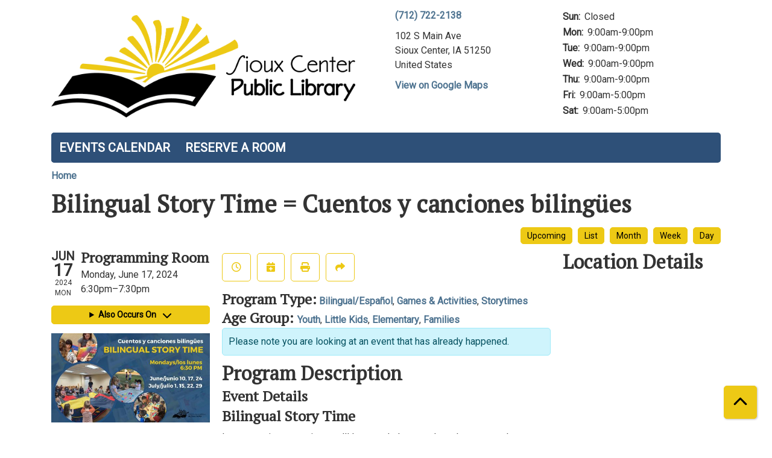

--- FILE ---
content_type: text/html; charset=UTF-8
request_url: https://siouxcenterlibrary.librarycalendar.com/event/bilingual-story-time-cuentos-y-canciones-bilingues-14891
body_size: 8576
content:
<!DOCTYPE html>
<html lang="en" dir="ltr" prefix="og: https://ogp.me/ns#">
  <head>
    <meta charset="utf-8" />
<link rel="canonical" href="https://siouxcenterlibrary.librarycalendar.com/event/bilingual-story-time-cuentos-y-canciones-bilingues-14891" />
<link rel="image_src" href="https://siouxcenterlibrary.librarycalendar.com/themes/custom/lm_theme/logo.svg" />
<meta property="og:site_name" content="Sioux Center Public Library" />
<meta property="og:type" content="website" />
<meta property="og:url" content="https://siouxcenterlibrary.librarycalendar.com/event/bilingual-story-time-cuentos-y-canciones-bilingues-14891" />
<meta property="og:title" content="Bilingual Story Time = Cuentos y canciones bilingües | Sioux Center Public Library" />
<meta property="og:description" content="Events Calendar for Sioux Center Public Library" />
<meta property="og:image" content="https://siouxcenterlibrary.librarycalendar.com/themes/custom/lm_theme/logo.svg" />
<meta name="twitter:card" content="summary" />
<meta name="twitter:description" content="Events Calendar for Sioux Center Public Library" />
<meta name="twitter:title" content="Bilingual Story Time = Cuentos y canciones bilingües | Sioux Center Public Library" />
<meta name="twitter:image" content="https://siouxcenterlibrary.librarycalendar.com/themes/custom/lm_theme/logo.svg" />
<meta name="Generator" content="Drupal 11 (https://www.drupal.org)" />
<meta name="MobileOptimized" content="width" />
<meta name="HandheldFriendly" content="true" />
<meta name="viewport" content="width=device-width, initial-scale=1.0" />
<script type="application/ld+json">{
    "@context": "https://schema.org",
    "@type": "Event",
    "name": "Bilingual Story Time = Cuentos y canciones biling\u00fces",
    "image": "https://siouxcenterlibrary.librarycalendar.com/sites/default/files/2024-02/Bilingual%20Story%20presentation%20SUMMER%202024.jpg",
    "startDate": "2024-06-17T18:30:00-05:00",
    "endDate": "2024-06-17T19:30:00-05:00",
    "eventStatus": "https://schema.org/EventScheduled",
    "eventAttendanceMode": "https://schema.org/OfflineEventAttendanceMode",
    "location": {
        "@type": "Place",
        "name": "Sioux Center Public Library",
        "address": {
            "@type": "PostalAddress",
            "streetAddress": "102 S Main Ave",
            "addressLocality": "Sioux Center",
            "addressRegion": "IA",
            "postalCode": "51250",
            "addressCountry": "US"
        }
    },
    "organizer": {
        "@type": "Organization",
        "name": "Sioux Center Public Library",
        "url": "https://siouxcenterlibrary.librarycalendar.com/"
    }
}</script>
<link rel="icon" href="/sites/default/files/Sioux%20Center%20Favicon-01_0.svg" type="image/svg+xml" />
<link rel="alternate" hreflang="en" href="https://siouxcenterlibrary.librarycalendar.com/event/bilingual-story-time-cuentos-y-canciones-bilingues-14891" />

    <title>Bilingual Story Time = Cuentos y canciones bilingües | Sioux Center Public Library</title>
        <style>
      :root {
        --calendar-theme-external-link-content: "Opens\20 in\20 a\20 new\20 tab\3A \20 ";
      }
    </style>
    <link rel="stylesheet" media="all" href="/core/assets/vendor/jquery.ui/themes/base/core.css?t98213" />
<link rel="stylesheet" media="all" href="/core/assets/vendor/jquery.ui/themes/base/controlgroup.css?t98213" />
<link rel="stylesheet" media="all" href="/core/assets/vendor/jquery.ui/themes/base/checkboxradio.css?t98213" />
<link rel="stylesheet" media="all" href="/core/assets/vendor/jquery.ui/themes/base/resizable.css?t98213" />
<link rel="stylesheet" media="all" href="/core/assets/vendor/jquery.ui/themes/base/button.css?t98213" />
<link rel="stylesheet" media="all" href="/core/assets/vendor/jquery.ui/themes/base/dialog.css?t98213" />
<link rel="stylesheet" media="all" href="/core/misc/components/progress.module.css?t98213" />
<link rel="stylesheet" media="all" href="/core/misc/components/ajax-progress.module.css?t98213" />
<link rel="stylesheet" media="all" href="/core/modules/system/css/components/align.module.css?t98213" />
<link rel="stylesheet" media="all" href="/core/modules/system/css/components/container-inline.module.css?t98213" />
<link rel="stylesheet" media="all" href="/core/modules/system/css/components/clearfix.module.css?t98213" />
<link rel="stylesheet" media="all" href="/core/modules/system/css/components/hidden.module.css?t98213" />
<link rel="stylesheet" media="all" href="/core/modules/system/css/components/js.module.css?t98213" />
<link rel="stylesheet" media="all" href="/core/modules/ckeditor5/css/ckeditor5.dialog.fix.css?t98213" />
<link rel="stylesheet" media="all" href="/core/assets/vendor/jquery.ui/themes/base/theme.css?t98213" />
<link rel="stylesheet" media="all" href="/modules/custom/library_calendar/lc_calendar_theme/css/base.css?t98213" />
<link rel="stylesheet" media="all" href="/modules/custom/library_calendar/lc_calendar_theme/css/state.css?t98213" />
<link rel="stylesheet" media="all" href="/modules/custom/library_calendar/lc_calendar_theme/css/components/branch-selector.css?t98213" />
<link rel="stylesheet" media="all" href="/modules/custom/library_calendar/lc_calendar_theme/css/components/event-actions.css?t98213" />
<link rel="stylesheet" media="all" href="/modules/custom/library_calendar/lc_calendar_theme/css/components/date-icon.css?t98213" />
<link rel="stylesheet" media="all" href="/modules/custom/library_calendar/lc_calendar_theme/css/components/events.css?t98213" />
<link rel="stylesheet" media="all" href="/modules/custom/library_calendar/lc_calendar_theme/css/components/event-full.css?t98213" />
<link rel="stylesheet" media="all" href="/modules/custom/library_calendar/lc_calendar_theme/css/components/menu-tasks.css?t98213" />
<link rel="stylesheet" media="all" href="/modules/contrib/office_hours/css/office_hours.css?t98213" />
<link rel="stylesheet" media="all" href="/themes/custom/calendar_theme/node_modules/%40fortawesome/fontawesome-free/css/all.min.css?t98213" />
<link rel="stylesheet" media="all" href="/themes/custom/calendar_theme/css/style?t98213" />

    
  </head>
    <body class="path-node page-node-type-lc-event no-js" data-bs-no-jquery>
        <a href="#main-content" class="visually-hidden focusable skip-link">
      Skip to main content
    </a>
    
      <div class="dialog-off-canvas-main-canvas" data-off-canvas-main-canvas>
    
<header class="header">
      <div class="container main-container">
      <div class="row">
                  <div class="col-12 col-lg-6 branding-col">
              <div>
    
<div id="block-calendar-theme-branding" class="block block-system block-system-branding-block">
  
    
        
              
    <a class="site-logo" href="https://siouxcenterlibrary.org/" rel="home">
      <img src="/sites/default/files/main%20logo%201.png" alt="Homepage of Sioux Center Public Library" fetchpriority="high">
    </a>
  </div>

  </div>

          </div>
        
                  <div class="col-12 col-lg-6 header-content-col">
              <div class="header-content-container">
    
<div id="block-calendar-theme-branchselect" class="block block-lc-branch-select block-lc-branch-select-block">
  
    
      



<div class="lc-branch-select">
      <button class="button js-hours-toggle hours-toggle" type="button">
      <span class="hours-toggle__icon">Toggle Library</span> Hours    </button>
    <div class="lc-branch-select__wrapper lc-branch-select__wrapper--single">
    <div class="lc-branch-select__content-container">
      
              
        
        <div>
                        
          
          <div class="lc-branch-select__content">
            <div>
  
      <h2><a href="/index.php/branch/sioux-center-public-library">
            <div class="field field-container field--name-name field--type-string field--label-hidden field-item">Sioux Center Public Library</div>
      </a></h2>
    
  

<div class="lc-branch-select__branch lc-branch-select__branch--87" data-branch="87">
  <div class="lc-branch-select__branch--hidden-region">
    
<div class="block block-layout-builder block-field-blocktaxonomy-termlc-library-branchfield-lc-branch-hours">
  
    
      
      <div class="field field-container field--name-field-lc-branch-hours field--type-office-hours field--label-hidden field-items">
              <div class="field-item"><div class="office-hours office-hours office-hours-status--open"><div class="office-hours__item"><span class="office-hours__item-slots">9:00am-9:00pm</span><span><br /></span></div></div></div>
          </div>
  
  </div>

  </div>
  <div class="lc-branch-selector-content-row">
    <div class="lc-branch-selector-content-col">
      <div>
        
<div class="block block-layout-builder block-field-blocktaxonomy-termlc-library-branchfield-lc-phone-number">
  
    
      
            <div class="field field-container field--name-field-lc-phone-number field--type-telephone field--label-hidden field-item"><a href="tel:7127222138">(712) 722-2138</a></div>
      
  </div>

<div class="block block-layout-builder block-field-blocktaxonomy-termlc-library-branchfield-lc-address">
  
    
      
            <div class="field field-container field--name-field-lc-address field--type-address field--label-hidden field-item"><p class="address" translate="no"><span class="address-line1">102 S Main Ave</span><br>
<span class="locality">Sioux Center</span>, <span class="administrative-area">IA</span> <span class="postal-code">51250</span><br>
<span class="country">United States</span></p></div>
      
  </div>

<div class="block block-layout-builder block-extra-field-blocktaxonomy-termlc-library-branchmap-link">
  
    
      <a href="http://maps.google.com/?q=102%20S%20Main%20Ave%2C%2BSioux%20Center%2C%2BIA%2C%2B51250" target="_blank">View on Google Maps</a>
  </div>

      </div>
    </div>
    <div class="lc-branch-selector-content-col">
      <div>
        
<div class="block block-layout-builder block-field-blocktaxonomy-termlc-library-branchfield-lc-branch-hours">
  
    
      
      <div class="field field-container field--name-field-lc-branch-hours field--type-office-hours field--label-hidden field-items">
              <div class="field-item"><div class="office-hours office-hours office-hours-status--open"><div class="office-hours__item"><span class="office-hours__item-label">Sun: </span><span class="office-hours__item-comments">Closed</span><span><br /></span></div><div class="office-hours__item"><span class="office-hours__item-label">Mon: </span><span class="office-hours__item-slots">9:00am-9:00pm</span><span><br /></span></div><div class="office-hours__item"><span class="office-hours__item-label">Tue: </span><span class="office-hours__item-slots">9:00am-9:00pm</span><span><br /></span></div><div class="office-hours__item"><span class="office-hours__item-label">Wed: </span><span class="office-hours__item-slots">9:00am-9:00pm</span><span><br /></span></div><div class="office-hours__item"><span class="office-hours__item-label">Thu: </span><span class="office-hours__item-slots">9:00am-9:00pm</span><span><br /></span></div><div class="office-hours__item"><span class="office-hours__item-label">Fri: </span><span class="office-hours__item-slots">9:00am-5:00pm</span><span><br /></span></div><div class="office-hours__item"><span class="office-hours__item-label">Sat: </span><span class="office-hours__item-slots">9:00am-5:00pm</span><span><br /></span></div></div></div>
          </div>
  
  </div>

      </div>
    </div>
  </div>
</div>

</div>

          </div>
        </div>
          </div>
  </div>
</div>

  </div>

  </div>

          </div>
              </div>
    </div>
  
    <div>
    
<div class="container main-container">
  <a href="#block-calendar-theme-main-menu-skip-link" class="visually-hidden focusable skip-link">
    Skip navigation
  </a>

  <nav id="block-calendar-theme-main-menu" class="navbar navbar-expand-lg" role="navigation" aria-labelledby="block-calendar-theme-main-menu-heading">
    <div class="container-fluid px-lg-0">
                                
      <h2 class="visually-hidden" id="block-calendar-theme-main-menu-heading">Main navigation</h2>
      

            <button aria-controls="block-calendar-theme-main-menu-collapse" aria-expanded="false" class="navbar-toggler" data-bs-target="#block-calendar-theme-main-menu-collapse" data-bs-toggle="collapse" type="button">
        <i class="fas fa-bars"></i>

        <span class="visually-hidden">
          Toggle        </span>

        Main Menu      </button>

      <div class="collapse navbar-collapse mt-2 mt-lg-0" id="block-calendar-theme-main-menu-collapse">
                  
              <ul class="nav navbar-nav">
              
      
      <li class="nav-item">
        <a href="/index.php/events/month" class="nav-link" data-drupal-link-system-path="events/month">Events Calendar</a>
              </li>
          
      
      <li class="nav-item">
        <a href="/index.php/reserve-room" class="nav-link" data-drupal-link-system-path="node/1">Reserve a Room</a>
              </li>
        </ul>
  


              </div>
    </div>
  </nav>
  <a id="block-calendar-theme-main-menu-skip-link" tabindex="-1"></a>
</div>

  </div>

</header>

<main role="main" class="content-container container main-container">
  <a id="main-content" tabindex="-1"></a>

    <div>
    <div data-drupal-messages-fallback class="hidden"></div>

<div id="block-calendar-theme-breadcrumbs" class="block block-system block-system-breadcrumb-block">
  
    
        <nav role="navigation" aria-label="Breadcrumb">
    <ol class="breadcrumb">
          <li class="breadcrumb-item">
        <a href="/">Home</a>
      </li>
        </ol>
  </nav>

  </div>

<div id="block-calendar-theme-page-title" class="block block-core block-page-title-block">
  
    
      
  <h1 class="mb-4">
<span>Bilingual Story Time = Cuentos y canciones bilingües</span>
</h1>


  </div>

<div id="block-calendar-theme-content" class="block block-system block-system-main-block">
  
    
      



  


<article class="lc-event lc-event--full node node--type-lc-event node--promoted node--view-mode-full">

  
    

      <div class="lc-event__menu-tasks"><div class="lc-menu-tasks">  <h2 class="visually-hidden">Primary tabs</h2>
  <ul class="list-inline"><li class="list-inline-item"><a href="/events/upcoming" class="button button--primary btn-sm" data-drupal-link-system-path="events/upcoming">Upcoming</a></li>
<li class="list-inline-item"><a href="/events/list" class="button button--primary btn-sm" data-drupal-link-system-path="events/list">List</a></li>
<li class="list-inline-item"><a href="/events/month/2024/06" class="button button--primary btn-sm" data-drupal-link-system-path="events/month/2024/06">Month</a></li>
<li class="list-inline-item"><a href="/events/week/2024/06/17" class="button button--primary btn-sm" data-drupal-link-system-path="events/week/2024/06/17">Week</a></li>
<li class="list-inline-item"><a href="/events/day/2024/06/17" class="button button--primary btn-sm" data-drupal-link-system-path="events/day/2024/06/17">Day</a></li>
</ul>
</div>
</div>
  
  <div class="node__content lc-event-wrapper">
    <aside class="lc-event-sidebar lc-event__sidebar">
      <div class="lc-print-row">
        <div class="lc-print-column">
          <div class="lc-event-details lc-event-section">
              <div class="lc-date-icon" aria-hidden="true">
          <span class="lc-date-icon__item lc-date-icon__item--month">
        Jun
      </span>
    
          <span class="lc-date-icon__item lc-date-icon__item--day">
        17
      </span>
    
    <span class="lc-date-icon__item lc-date-icon__item--year">
      2024
    </span>

          <span class="lc-date-icon__item lc-date-icon__item--day-name">
        Mon
      </span>
      </div>


            <div class="lc-event-info">
              
                              <h3 class="lc-event-subtitle lc-event-room">
                  Programming Room
                </h3>
              
              <div class="lc-event-info-item lc-event-info-item--date">
                                  Monday, June 17, 2024
                              </div>

                    <div class="lc-event-info-item lc-event-info-item--time">
      6:30pm–7:30pm
    </div>
  

              
                          </div>
          </div>

                                <div class="lc-repeating-dates lc-event-section">
              <details class="lc-repeating-dates__details">
                <summary class="lc-repeating-dates__toggle">
                  Also Occurs On <span class="lc-repeating-dates__toggle-icon" role="presentation">:</span>
                </summary>

                <div class="lc-repeating-dates__wrapper">
                  <ul class="lc-repeating-dates__list">
                                          
                      
                      
                      
                      <li class="lc-repeating-dates__item">
                        <a href="/event/bilingual-story-time-cuentos-y-canciones-bilingues-14890" class="lc-repeating-dates__link">
                          06/10/24
                        </a>
                      </li>
                                          
                      
                      
                                                                    
                      <li class="lc-repeating-dates__item">
                        <a href="/event/bilingual-story-time-cuentos-y-canciones-bilingues-14891" class="lc-repeating-dates__link active">
                          06/17/24
                        </a>
                      </li>
                                          
                      
                      
                      
                      <li class="lc-repeating-dates__item">
                        <a href="/event/bilingual-story-time-cuentos-y-canciones-bilingues-14892" class="lc-repeating-dates__link">
                          06/24/24
                        </a>
                      </li>
                                          
                      
                      
                      
                      <li class="lc-repeating-dates__item">
                        <a href="/event/bilingual-story-time-cuentos-y-canciones-bilingues-14893" class="lc-repeating-dates__link">
                          07/01/24
                        </a>
                      </li>
                                      </ul>
                </div>
              </details>
            </div>
                  </div>
                
                  <div class="lc-print-column">
            <div class="lc-event-featured-image lc-event-section">
                              
            <div class="field field-container field--name-field-lc-image field--type-image field--label-hidden field-item"><a class="use-ajax" data-dialog-options="{&quot;width&quot;:&quot;auto&quot;}" data-dialog-type="modal" href="/library-calendar/image-dialog/1167/lc_featured_image?alternative_text=Bilingual%20Story%20Time"><img height="270" width="480" src="https://siouxcenterlibrary.librarycalendar.com/sites/default/files/styles/large/public/2024-02/Bilingual%20Story%20presentation%20SUMMER%202024.jpg" alt="Bilingual Story Time" class="img-fluid" />
</a>
</div>
      
                          </div>
          </div>
              </div>
    </aside>
    <section class="lc-event-content lc-event__content">
              <div class="lc-event-share-event">


<div class="lc-event-actions lc-event-actions--share-event">
  <ul class="lc-event-actions__list">
              <li class="lc-event-actions__item">
        
        <a href="/node/14891/reminder_form" class="button button--primary lc-event-action-link use-ajax" data-dialog-options="{&quot;title&quot;:&quot;Setup Reminder&quot;,&quot;width&quot;:&quot;auto&quot;}" data-dialog-type="modal" title="Remind Me" data-toggle="tooltip">
          <span class="lc-event-actions__icon lc-event-actions__icon--reminder"></span>
          <span class="lc-event-actions__text">Remind Me</span>
        </a>
      </li>
        
        <li class="lc-event-actions__item">
      
      <a href="/node/14891/add_to_calendar" class="button button--primary lc-event-action-link use-ajax" data-dialog-options="{&quot;title&quot;:&quot;Add This Event To Your Calendar&quot;,&quot;width&quot;:&quot;auto&quot;}" data-dialog-type="modal" title="Add To My Calendar" data-toggle="tooltip">
        <span class="lc-event-actions__icon lc-event-actions__icon--calendar"></span>
        <span class="lc-event-actions__text">Add To My Calendar</span>
      </a>
    </li>
   
        <li class="lc-event-actions__item">
      
      <a href="#" class="button button--primary lc-event-action-link" onClick="window.print()" title="Print this event" data-toggle="tooltip">
        <span class="lc-event-actions__icon lc-event-actions__icon--print"></span>
        <span class="lc-event-actions__text">Print</span>
      </a>
    </li>
    
              <li class="lc-event-actions__item">
        
        <a href="/node/14891/share_this_event" class="button button--primary lc-event-action-link use-ajax" data-dialog-options="{&quot;dialogClass&quot;:&quot;white-popup&quot;,&quot;title&quot;:&quot;Share This Event&quot;,&quot;width&quot;:&quot;auto&quot;}" data-dialog-type="modal" title="Share this event" data-toggle="tooltip">
          <span class="lc-event-actions__icon lc-event-actions__icon--share"></span>
          <span class="lc-event-actions__text">Share</span>
        </a>
      </li>
        
              </ul>
</div>
</div>
      
              <div class="lc-event__categories lc-event__program-types">
          <h3 class="lc-event-label lc-d-inline">Program Type:</h3>
                      <span><a href="/events/month?program_types%5B95%5D=95">Bilingual/Español</a></span>, 
                      <span><a href="/events/month?program_types%5B96%5D=96">Games &amp; Activities</a></span>, 
                      <span><a href="/events/month?program_types%5B40%5D=40">Storytimes</a></span>
                  </div>
      
              <div class="lc-event__categories lc-event__age-groups">
          <h3 class="lc-event-label lc-d-inline">
            Age Group:
          </h3>

                                    <span><a href="/events/month?age_groups%5B73%5D=73">Youth</a></span>, 
                          <span><a href="/events/month?age_groups%5B74%5D=74">Little Kids</a></span>, 
                          <span><a href="/events/month?age_groups%5B91%5D=91">Elementary</a></span>, 
                          <span><a href="/events/month?age_groups%5B77%5D=77">Families</a></span>
                              </div>
      
      
          
      <div class="lc-event__container">
      <div class="lc-alert alert alert-info">
        Please note you are looking at an event that has already happened.
      </div>
    </div>
  

      <div></div>


            
              
                
        <h2 class="lc-event-subtitle">Program Description</h2>
      
                  
                    <h3 class="lc-event-subtitle">Event Details</h3>
      
                    
            <div class="field field-container field--name-field-lc-program-description field--type-entity-reference field--label-hidden field-item"><div>
  
      <h3 class="lc-event-subtitle">
            <div class="field field-container field--name-name field--type-string field--label-hidden field-item">Bilingual Story Time</div>
      </h3>
    
  
            <div class="field field-container field--name-description field--type-text-long field--label-hidden field-item">In our evening story time, we’ll learn and play together, share some rhymes, and do some literacy-based activities. Some books and activities will incorporate Spanish language learning. Fun for both English and Spanish-speaking families. 
<br><br>
Lleve a sus niños a la biblioteca para escuchar libros en español e inglés, compartir rimas, cantar canciones y jugar. Los niños desarrollarán las habilidades prelecturas y disfrutarán centros de actividades y artes. Es un programa para toda la familia, no hay límites de edad.
</div>
      
</div>
</div>
      
            
            
            
                  
                              <h3 class="lc-event-subtitle">Disclaimer(s)</h3>
        
        
      <div class="field field-container field--name-field-lc-disclaimer field--type-entity-reference field--label-hidden field-items">
              <div class="field-item"><div>
  
      <h4 class="lc-event-subtitle">
            <div class="field field-container field--name-name field--type-string field--label-hidden field-item">Accessibility</div>
      </h4>
    
  
            <div class="field field-container field--name-description field--type-text-long field--label-hidden field-item">The library makes every effort to ensure our programs can be enjoyed by all. If you have any concerns about accessibility or need to request specific accommodations, please contact the library.</div>
      
</div>
</div>
              <div class="field-item"><div>
  
      <h4 class="lc-event-subtitle">
            <div class="field field-container field--name-name field--type-string field--label-hidden field-item">Accompanying Adults</div>
      </h4>
    
  
            <div class="field field-container field--name-description field--type-text-long field--label-hidden field-item">This program is designed for children and accompanying adults. Please plan to attend and be engaged with your child for this program. Drop-offs will not be permitted.</div>
      
</div>
</div>
              <div class="field-item"><div>
  
      <h4 class="lc-event-subtitle">
            <div class="field field-container field--name-name field--type-string field--label-hidden field-item">Photo Permission</div>
      </h4>
    
  
            <div class="field field-container field--name-description field--type-text-long field--label-hidden field-item">Staff often take pictures during library programs. The library uses photos in its publicity, in social media, and on its website. If I do not want my photo used, I will contact Heidi at Heidi.Ouwinga@siouxcenterlibrary.org and the library will honor that request.</div>
      
</div>
</div>
          </div>
  
            
      <div></div>

    </section>
    <aside class="lc-event-sidebar">
      <div class="lc-event-location">
                  <h2 class="lc-event-subtitle">Location Details</h2>
        
                  <div class="lc-event-location-map lc-event-section"><iframe allowfullscreen height="300" frameborder="0" src="https://www.google.com/maps/embed/v1/place?key=AIzaSyCR3GEW_keax_kobC61yARE5y3j06mKz-g&amp;q=102%20S%20Main%20Ave%2B%2CSioux%20Center%2CIA%2B51250" style="width: 100%" title="Sioux Center Public Library on Google Maps" width="600"></iframe>
</div>
        
        
        <div class="lc-event-location-address lc-event-section">
                      <p class="lc-font-weight-bold">Sioux Center Public Library</p>

            <div class="lc-address-line lc-address-line--first">
              102 S Main Ave
                          </div>

            <div class="lc-address-line lc-address-line--second">
              Sioux Center,
              IA
              51250
            </div>

                          <div class="lc-event-location__phone">
                <a href="tel:7127222138">
                  (712) 722-2138
                </a>
              </div>
            
            <div class="lc-branch-select-map-link">
              See map:
              <a href="http://maps.google.com/?q=102 S Main Ave,+Sioux Center,+IA,+51250">
                Google Maps              </a>
            </div>
          
          
                  </div>

        
                
                          <div class="lc-event-address-container">
            <h2 class="lc-event-subtitle">Contact Info</h2>

                          <div class="lc-event-info-item lc-event-contact-name">
                <span class="lc-font-weight-bold">
                  Name:                </span>

                Ruth Mahaffy
              </div>
            
                          <div class="lc-event-info-item lc-event-contact-email">
                <span class="lc-font-weight-bold">
                  Email:
                </span>

                <a href="mailto:ruth.mahaffy@siouxcenterlibrary.org">
                  ruth.mahaffy@siouxcenterlibrary.org
                </a>
              </div>
            
                          <div class="lc-event-info-item lc-event-contact-phone">
                <span class="lc-font-weight-bold">
                  Phone Number:
                </strong>

                <a href="tel:7127222138">
                  (712) 722-2138
                </a>
              </div>
            
                      </div>
        
                          
              </div>
    </aside>
  </div>

  <div></div>


</article>

  </div>

<div id="block-calendar-theme-google-analytics" class="block block-block-content block-block-contentac279841-37a7-466d-b52d-c2afdcfa61ed">
  
    
      
            <div class="field field-container field--name-body field--type-text-with-summary field--label-hidden field-item"><!-- Global site tag (gtag.js) - Google Analytics -->
<script async src="https://www.googletagmanager.com/gtag/js?id=UA-156945170-1"></script>
<script>
  window.dataLayer = window.dataLayer || [];
  function gtag(){dataLayer.push(arguments);}
  gtag('js', new Date());

  gtag('config', 'UA-156945170-1');
</script></div>
      
  </div>

<div id="block-googleanalytics" class="block block-block-content block-block-content4986d29d-ebbc-422d-937a-ef7a893ae990">
  
    
      
            <div class="field field-container field--name-body field--type-text-with-summary field--label-hidden field-item"><!-- Google tag (gtag.js) --> 
<script async src="https://www.googletagmanager.com/gtag/js?id=G-7PB1VLXX50"></script> 
<script>   window.dataLayer = window.dataLayer || [];   
     function gtag(){dataLayer.push(arguments);}   
     gtag('js', new Date());   

     gtag('config', 'G-7PB1VLXX50'); 
</script>
</div>
      
  </div>

  </div>

</main>

  <footer role="contentinfo" class="footer">
    <div class="container">
      <div class="footer-row">
                    <div class="row">
    
<div id="block-calendar-theme-footerblock1" class="col-md block block-block-content block-block-contentd89d2eeb-f663-412d-b905-2a4a42c8c9d4">
  
    
      
            <div class="field field-container field--name-body field--type-text-with-summary field--label-hidden field-item"><p>102 S. Main Ave.</p><p>Sioux Center, IA 51250</p><p>Phone: <a href="tel:7127222138">(712) 722-2138</a></p><p>Fax: 712-722-1235</p><p><a href="mailto:support@siouxcenterlibrary.org">Email Us</a></p></div>
      
  </div>

<div id="block-calendar-theme-footerblock2" class="col-md block block-block-content block-block-contentd1800a12-526e-42d8-8098-2fcee0efb6b1">
  
    
      
            <div class="field field-container field--name-body field--type-text-with-summary field--label-hidden field-item"><p>Library Hours</p>

<p>Mon-Thu: 9am-9pm</p>

<p>Fri-Sat: 9am-5pm</p>

<p>&nbsp;</p></div>
      
  </div>

<div id="block-calendar-theme-footerblock3" class="col-md block block-block-content block-block-content93b4978a-50b6-468d-a09b-9fbc2914edf2">
  
    
      
            <div class="field field-container field--name-body field--type-text-with-summary field--label-hidden field-item"><p>Connect with us on social media!</p>
 <a class="facebook-icon" href="https://www.facebook.com/siouxcenterlib">
    <i class="fab fa-facebook-square fa-2x"></i>
  </a>

 <a class="twitter-icon" href="https://twitter.com/siouxcenterlib">
    <i class="fab fa-twitter-square fa-2x"></i>
  </a> 

  <a class="instagram-icon" href="https://www.instagram.com/siouxcenterlib">
    <i class="fab fa-instagram fa-2x"></i>
  </a>
</div>
      
  </div>

  </div>

              </div>
      <a  href="#" title="Back To Top" aria-label="Back To Top" class="btn back-to-top">
        <i class="fas fa-chevron-up fa-fw"></i>
        <span class="d-block d-lg-none ml-3 ml-lg-0">Back To Top</span>
      </a>
    </div>
  </footer>

  </div>

    
    <script type="application/json" data-drupal-selector="drupal-settings-json">{"path":{"baseUrl":"\/","pathPrefix":"","currentPath":"node\/14891","currentPathIsAdmin":false,"isFront":false,"currentLanguage":"en"},"pluralDelimiter":"\u0003","suppressDeprecationErrors":true,"ajaxPageState":{"libraries":"eJx1jFEKAjEMBS9U6ZFCNr7SxTSFJF3Y24vih4p-zpvhCSvsyk7ZMVDlhZcnFhXanE06BRSS9Xt4FPJ5gQOWxJL7tPjr21L9IQdsUXLcoszWdgH1uTzqO1CbPjgTXuKMxKgbB-4W2k9H","theme":"calendar_theme","theme_token":null},"ajaxTrustedUrl":[],"user":{"uid":0,"permissionsHash":"9f112b80cda808dd840d89d8da4ef88c7ae6d02e9f12599824d4101bc225309a"}}</script>
<script src="/core/assets/vendor/jquery/jquery.min.js?v=4.0.0-rc.1"></script>
<script src="/core/assets/vendor/once/once.min.js?v=1.0.1"></script>
<script src="/core/misc/drupalSettingsLoader.js?v=11.3.2"></script>
<script src="/core/misc/drupal.js?v=11.3.2"></script>
<script src="/core/misc/drupal.init.js?v=11.3.2"></script>
<script src="/core/assets/vendor/jquery.ui/ui/version-min.js?v=11.3.2"></script>
<script src="/core/assets/vendor/jquery.ui/ui/data-min.js?v=11.3.2"></script>
<script src="/core/assets/vendor/jquery.ui/ui/disable-selection-min.js?v=11.3.2"></script>
<script src="/core/assets/vendor/jquery.ui/ui/jquery-patch-min.js?v=11.3.2"></script>
<script src="/core/assets/vendor/jquery.ui/ui/scroll-parent-min.js?v=11.3.2"></script>
<script src="/core/assets/vendor/jquery.ui/ui/unique-id-min.js?v=11.3.2"></script>
<script src="/core/assets/vendor/jquery.ui/ui/focusable-min.js?v=11.3.2"></script>
<script src="/core/assets/vendor/jquery.ui/ui/keycode-min.js?v=11.3.2"></script>
<script src="/core/assets/vendor/jquery.ui/ui/plugin-min.js?v=11.3.2"></script>
<script src="/core/assets/vendor/jquery.ui/ui/widget-min.js?v=11.3.2"></script>
<script src="/core/assets/vendor/jquery.ui/ui/labels-min.js?v=11.3.2"></script>
<script src="/core/assets/vendor/jquery.ui/ui/widgets/controlgroup-min.js?v=11.3.2"></script>
<script src="/core/assets/vendor/jquery.ui/ui/form-reset-mixin-min.js?v=11.3.2"></script>
<script src="/core/assets/vendor/jquery.ui/ui/widgets/mouse-min.js?v=11.3.2"></script>
<script src="/core/assets/vendor/jquery.ui/ui/widgets/checkboxradio-min.js?v=11.3.2"></script>
<script src="/core/assets/vendor/jquery.ui/ui/widgets/draggable-min.js?v=11.3.2"></script>
<script src="/core/assets/vendor/jquery.ui/ui/widgets/resizable-min.js?v=11.3.2"></script>
<script src="/core/assets/vendor/jquery.ui/ui/widgets/button-min.js?v=11.3.2"></script>
<script src="/core/assets/vendor/jquery.ui/ui/widgets/dialog-min.js?v=11.3.2"></script>
<script src="/core/assets/vendor/tabbable/index.umd.min.js?v=6.3.0"></script>
<script src="/core/assets/vendor/tua-body-scroll-lock/tua-bsl.umd.min.js?v=11.3.2"></script>
<script src="/themes/custom/calendar_theme/node_modules/%40fortawesome/fontawesome-free/js/all.min.js?t98213"></script>
<script src="/themes/custom/calendar_theme/node_modules/bootstrap/dist/js/bootstrap.bundle.min.js?t98213"></script>
<script src="/themes/custom/calendar_theme/js/behaviors.js?t98213"></script>
<script src="/core/misc/progress.js?v=11.3.2"></script>
<script src="/core/assets/vendor/loadjs/loadjs.min.js?v=4.3.0"></script>
<script src="/core/misc/debounce.js?v=11.3.2"></script>
<script src="/core/misc/announce.js?v=11.3.2"></script>
<script src="/core/misc/message.js?v=11.3.2"></script>
<script src="/core/misc/ajax.js?v=11.3.2"></script>
<script src="/core/misc/displace.js?v=11.3.2"></script>
<script src="/core/misc/position.js?v=11.3.2"></script>
<script src="/core/misc/dialog/dialog-deprecation.js?v=11.3.2"></script>
<script src="/core/misc/dialog/dialog.js?v=11.3.2"></script>
<script src="/core/misc/dialog/dialog.position.js?v=11.3.2"></script>
<script src="/core/misc/dialog/dialog.jquery-ui.js?v=11.3.2"></script>
<script src="/core/modules/ckeditor5/js/ckeditor5.dialog.fix.js?v=11.3.2"></script>
<script src="/modules/custom/library_calendar/lc_calendar_theme/js/dialog.js?t98213"></script>
<script src="/core/misc/dialog/dialog.ajax.js?v=11.3.2"></script>
<script src="/modules/custom/library_calendar/lc_calendar_theme/js/browser-classes.js?t98213"></script>
<script src="/modules/custom/library_calendar/lc_branch_select/js/behaviors.js?t98213"></script>

  </body>
</html>
